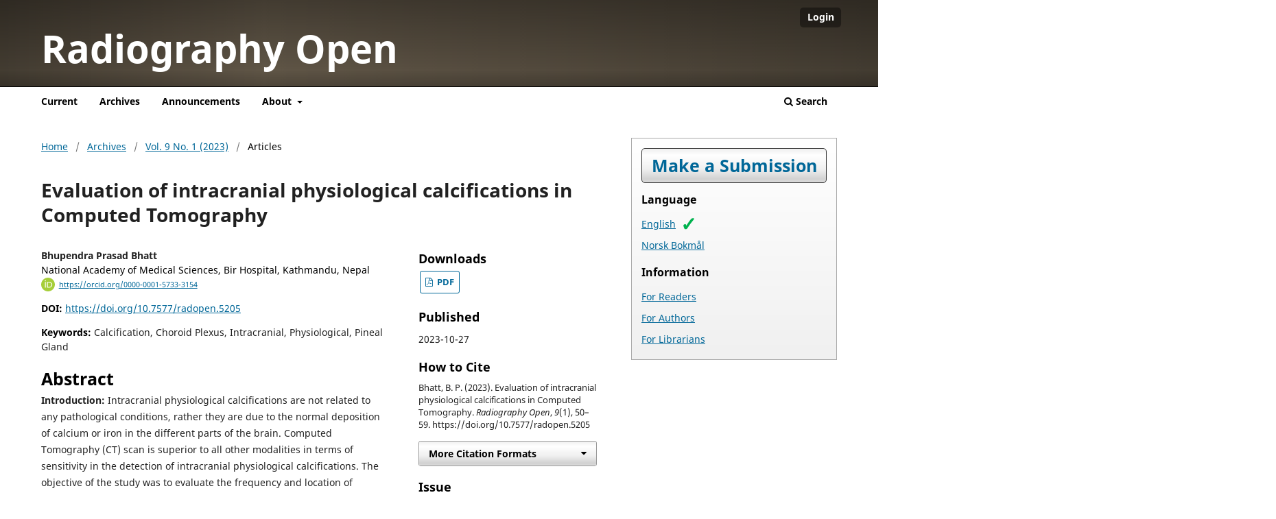

--- FILE ---
content_type: text/html; charset=utf-8
request_url: https://journals.oslomet.no/index.php/radopen/article/view/5205
body_size: 42008
content:
<!DOCTYPE html>
<html lang="en-US" xml:lang="en-US">
<head>
	<meta charset="utf-8">
	<meta name="viewport" content="width=device-width, initial-scale=1.0">
	<title>
		Evaluation of intracranial physiological calcifications in Computed Tomography
							| Radiography Open
			</title>

	
<meta name="generator" content="Open Journal Systems 3.3.0.22" />
<link rel="schema.DC" href="http://purl.org/dc/elements/1.1/" />
<meta name="DC.Creator.PersonalName" content="Bhupendra Prasad Bhatt"/>
<meta name="DC.Date.created" scheme="ISO8601" content="2023-10-27"/>
<meta name="DC.Date.dateSubmitted" scheme="ISO8601" content="2023-01-03"/>
<meta name="DC.Date.issued" scheme="ISO8601" content="2023-04-24"/>
<meta name="DC.Date.modified" scheme="ISO8601" content="2023-10-30"/>
<meta name="DC.Description" xml:lang="en" content="Introduction: Intracranial physiological calcifications are not related to any pathological conditions, rather they are due to the normal deposition of calcium or iron in the different parts of the brain. Computed Tomography (CT) scan is superior to all other modalities in terms of sensitivity in the detection of intracranial physiological calcifications. The objective of the study was to evaluate the frequency and location of intracranial physiological calcifications and also study them according to age and gender.
Methods: A retrospective cross-sectional study with a purposive sampling technique was conducted from November 2020 to February 2021 at the Department of Radiology and Imaging. CT scan images of every age group were reviewed from the base of the skull to the vertex excluding images with intracranial pathologies, injuries, artifacts, contrast enhancement and the patients with follow-up scans. Data were analyzed using SPSS version 25. Descriptive analysis was primarily preferred accompanied by inferential statistics.
Results: Out of 412 patients, 60.7% were male and the mean age was 41.16 ±19.915 years. The total number of calcifications was 795. 92.8% of patients showed calcifications. Males had a higher number of calcifications. The highest number of calcifications was seen in the age group 20-30. The highest calcification was seen in the pineal gland (76%) followed by the choroid plexus (70.4%) and the lowest in the caudate nucleus (0.38%). The earliest age of calcification was 8 years. There was a significant relationship between the increase in age and the increase in calcification (p&amp;lt;0.05). There was also a significant difference between male and female calcifications (p&amp;lt;0.05).
Conclusion: This study can be useful for clinicians to differentiate normal physiological intracranial calcifications from pathological calcification which will reduce misinterpretation of the calcifications."/>
<meta name="DC.Format" scheme="IMT" content="application/pdf"/>
<meta name="DC.Identifier" content="5205"/>
<meta name="DC.Identifier.pageNumber" content="50-59"/>
<meta name="DC.Identifier.DOI" content="10.7577/radopen.5205"/>
<meta name="DC.Identifier.URI" content="https://journals.oslomet.no/radopen/article/view/5205"/>
<meta name="DC.Language" scheme="ISO639-1" content="en"/>
<meta name="DC.Rights" content="Copyright (c) 2023 Bhupendra Prasad Bhatt"/>
<meta name="DC.Rights" content="http://creativecommons.org/licenses/by/4.0"/>
<meta name="DC.Source" content="Radiography Open"/>
<meta name="DC.Source.ISSN" content="2387-3345"/>
<meta name="DC.Source.Issue" content="1"/>
<meta name="DC.Source.Volume" content="9"/>
<meta name="DC.Source.URI" content="https://journals.oslomet.no/radopen"/>
<meta name="DC.Subject" xml:lang="en" content="Calcification"/>
<meta name="DC.Subject" xml:lang="en" content="Choroid Plexus"/>
<meta name="DC.Subject" xml:lang="en" content="Intracranial"/>
<meta name="DC.Subject" xml:lang="en" content="Physiological"/>
<meta name="DC.Subject" xml:lang="en" content="Pineal Gland"/>
<meta name="DC.Title" content="Evaluation of intracranial physiological calcifications in Computed Tomography"/>
<meta name="DC.Type" content="Text.Serial.Journal"/>
<meta name="DC.Type.articleType" content="Articles"/>
<meta name="gs_meta_revision" content="1.1"/>
<meta name="citation_journal_title" content="Radiography Open"/>
<meta name="citation_journal_abbrev" content="RadOpen"/>
<meta name="citation_issn" content="2387-3345"/> 
<meta name="citation_author" content="Bhupendra Prasad Bhatt"/>
<meta name="citation_author_institution" content="National Academy of Medical Sciences, Bir Hospital, Kathmandu, Nepal"/>
<meta name="citation_title" content="Evaluation of intracranial physiological calcifications in Computed Tomography"/>
<meta name="citation_language" content="en"/>
<meta name="citation_date" content="2023/10/27"/>
<meta name="citation_volume" content="9"/>
<meta name="citation_issue" content="1"/>
<meta name="citation_firstpage" content="50"/>
<meta name="citation_lastpage" content="59"/>
<meta name="citation_doi" content="10.7577/radopen.5205"/>
<meta name="citation_abstract_html_url" content="https://journals.oslomet.no/radopen/article/view/5205"/>
<meta name="citation_keywords" xml:lang="en" content="Calcification"/>
<meta name="citation_keywords" xml:lang="en" content="Choroid Plexus"/>
<meta name="citation_keywords" xml:lang="en" content="Intracranial"/>
<meta name="citation_keywords" xml:lang="en" content="Physiological"/>
<meta name="citation_keywords" xml:lang="en" content="Pineal Gland"/>
<meta name="citation_pdf_url" content="https://journals.oslomet.no/radopen/article/download/5205/4759"/>
<meta name="citation_reference" content="Kiroglu Y, Çalli C, Karabulut N, Oncel C. Intracranial calcifications on CT. Diagnostic and Interventional Radiology. 2010 Dec 1;16(4):263. https://doi.org/10.4261/1305-3825.dir.2626-09.1"/>
<meta name="citation_reference" content="Daghighi MH, Rezaei V, Zarrintan S, Pourfathi H. Intracranial physiological calcifications in adults on computed tomography in Tabriz, Iran. Folia morphological 2007;66(2):115-9. PMID: 17594669"/>
<meta name="citation_reference" content="Sedghizadeh PP, Nguyen M, Enciso R. Intracranial physiological calcifications evaluated with cone beam CT. Dentomaxillofacial Radiology. 2012 Dec;41(8):675-8. doi: 10.1259/dmfr/33077422"/>
<meta name="citation_reference" content="Kieffer SA, Gold LH. Intracranial physiologic calcifications. In Seminars in roentgenology 1974 Apr 1 (Vol. 9, No. 2, pp. 151-162). WB Saunders. doi.10.1016/0037-198X(74)90030-3"/>
<meta name="citation_reference" content="Saade C, Najem E, Asmar K, Salman R, El Achkar B, Naffaa L. Intracranial calcifications on CT: an updated review. Journal of Radiology Case Reports. 2019 Aug;13(8):1. doi: 10.3941/jrcr.v13i8.3633"/>
<meta name="citation_reference" content="Jotania BM, Patel SV, Patel SM, Patel P, Patel SM, Singhal R. Study of age-related calcifications in pineal Gland, choroid plexus and falx cerebri based on cranio-cerebral computed tomograms. Int J Res Med. 2014; 3(3);1-7"/>
<meta name="citation_reference" content="Whitehead MT, Oh C, Raju A, Choudhri AF. Physiologic pineal region, choroid plexus, and dural calcifications in the first decade of life. American Journal of Neuroradiology. 2015 Mar 1;36(3):575-80. https://doi.org/10.3174/ajnr.a4153"/>
<meta name="citation_reference" content="Gilman S. Imaging the brain. First of two parts. N Engl J Med,1998, 338: 812–820."/>
<meta name="citation_reference" content="Raspopovic K, Opancina V, Vulovic M, Markovic S, Vojinovic R. Evaluation of Physiological Intracranial Calcifications in Children Using Computed Tomography. Serbian Journal of Experimental and Clinical Research. 2020 Jul 9;1. 10.2478/sjecr-2020-0011"/>
<meta name="citation_reference" content="Deepak S, Jayakumar B. Extensive intracranial calcification. The Journal of the Association of Physicians of India. 2005 Nov; 53:948. PMID: 16515234"/>
<meta name="citation_reference" content="Grech R, Grech S, Mizzi A. Intracranial Calcifications: A Pictorial Review. The neuroradiology journal. 2012 Aug;25(4):427-51. https://doi.org/10.1177/197140091202500406"/>
<meta name="citation_reference" content="Yalcin A, Ceylan M, Bayraktutan OF, Sonkaya AR, Yuce I. Age and gender related prevalence of intracranial calcifications in CT imaging; data from 12,000 healthy subjects. Journal of chemical neuroanatomy. 2016 Dec 1; 78:20-4. https://doi.org/10.1016/j.jchemneu.2016.07.008"/>
<meta name="citation_reference" content="Abbassioun K, Aarabi B, Zarabi M. A comparative study of physiologic intracranial calcifications. Pahlavi Medical Journal. 1978 Apr 1;9(2):152-66. PMID: 683692"/>
<meta name="citation_reference" content="Kwak R, Takeuchi F, Ito S, Kadoya S. Intracranial physiological calcification on computed tomography (Part 1): Calcification of the pineal region. No to Shinkei= Brain and nerve. 1988 Jun;40(6):569-74. PMID: 3224033"/>
<meta name="citation_reference" content="Madhukar M, Choudhary AK, Boal DK, Dias MS, Ian tosca MR. Choroid plexus: normal size criteria on neuroimaging. Surg Radiol Anat 2012; 34(10):887-9. https://doi.org/10.1007/s00276-012-0980-5"/>
<meta name="citation_reference" content="Kwak R, Takeuchi F, Yamamoto N, Nakamura T, Kadoya S. Intracranial physiological calcification on computed tomography (Part 2): Calcification in the choroid plexus of the lateral ventricles. No To Shinkei, 40: 707–711. PMID: 3263140"/>
<meta name="citation_reference" content="de Oliveira MF, e Silva EB, de Oliveira JR. Prevalence of brain calcifications in a Brazilian cohort: A retrospective study in radiology services. Dementia &amp; Neuropsychologia. 2013 Apr;7(2):210. doi: 10.1590/S1980-57642013DN70200012"/>
<meta name="citation_reference" content="Victor M, Ropper AH (2001) Adams and Victor’s principle of neurology. McGraw Hill, New York. URL: http://vlib.kmu.ac.ir/kmu/handle/kmu/77457"/>
<meta name="citation_reference" content="Uduma, F.U., Fokam P., Okere, P.C.N., Motah, M. Incidence of Physiological pineal gland and choroid plexus calcifications in cranio-cerebral computed tomograms in Douala, Cameroon. Global Journal of Medical Research, May 2011; Vol. XI, Version I: 5-11. ISSN: 0975 5853"/>
<meta name="citation_reference" content="Adeloye A, Felson B. Incidence of normal pineal gland calcification in skull roentgenograms of black and white Americans. AJR 1974; 122:503-507. https://doi.org/10.2214/ajr.122.3.503"/>
<meta name="citation_reference" content="Guja C, Dumitrascu A, Boscaiu V, Baciu A., Debrin, M. &amp; Pavel, A. (2005) Choroid plexus – Pineal gland Correlations, Medical Anthropology Computed Tomography Studies, Intracranial Physiological Calcifications; Acta Endocrinologica (BUC) 1 (1), 1-18."/>
<meta name="citation_reference" content="Freyschmidt J,Weins J, Stenberg A, Brossmann J. Freyschmidt’s “Koehler/Zimmer” Borderlands of normal and early pathological findings in skeletal radiography. 5.rev. ISBN 3-13-784105-4"/>
	<link rel="stylesheet" href="https://journals.oslomet.no/radopen/$$$call$$$/page/page/css?name=stylesheet" type="text/css" /><link rel="stylesheet" href="https://journals.oslomet.no/radopen/$$$call$$$/page/page/css?name=font" type="text/css" /><link rel="stylesheet" href="https://journals.oslomet.no/lib/pkp/styles/fontawesome/fontawesome.css?v=3.3.0.22" type="text/css" /><link rel="stylesheet" href="https://journals.oslomet.no/plugins/themes/master/js/mediaelement/mediaelementplayer.min.css?v=3.3.0.22" type="text/css" /><link rel="stylesheet" href="https://journals.oslomet.no/plugins/themes/master/lib/lightbox2-2.11.3/dist/css/lightbox.min.css?v=3.3.0.22" type="text/css" /><link rel="stylesheet" href="https://journals.oslomet.no/plugins/generic/citations/css/citations.css?v=3.3.0.22" type="text/css" /><link rel="stylesheet" href="https://journals.oslomet.no/plugins/generic/orcidProfile/css/orcidProfile.css?v=3.3.0.22" type="text/css" />
</head>
<body class="pkp_page_article pkp_op_view" dir="ltr">

	<div class="pkp_structure_page">

				<header class="pkp_structure_head" id="headerNavigationContainer" role="banner">
						
 <nav class="cmp_skip_to_content" aria-label="Jump to content links">
	<a href="#pkp_content_main">Skip to main content</a>
	<a href="#siteNav">Skip to main navigation menu</a>
		<a href="#pkp_content_footer">Skip to site footer</a>
</nav>

			<div class="pkp_head_wrapper">

				<div class="pkp_site_name_wrapper">
					<button class="pkp_site_nav_toggle">
						<span>Open Menu</span>
					</button>
										<div class="pkp_site_name">
																		<a data-case="0" href="						https://journals.oslomet.no/radopen/index
					" class="is_text"><h1>Radiography Open</h1></a>
												</div>
				</div>

				
				<nav class="pkp_site_nav_menu" aria-label="Site Navigation">
					<a id="siteNav"></a>
					<div class="pkp_navigation_primary_row">
						<div class="pkp_navigation_primary_wrapper">
																				<ul id="navigationPrimary" class="pkp_navigation_primary pkp_nav_list">
								<li class="">
				<a href="https://journals.oslomet.no/radopen/issue/current">
					Current
				</a>
							</li>
								<li class="">
				<a href="https://journals.oslomet.no/radopen/issue/archive">
					Archives
				</a>
							</li>
								<li class="">
				<a href="https://journals.oslomet.no/radopen/announcement">
					Announcements
				</a>
							</li>
								<li class="">
				<a href="https://journals.oslomet.no/radopen/about">
					About
				</a>
									<ul>
																					<li class="">
									<a href="https://journals.oslomet.no/radopen/about">
										About the Journal
									</a>
								</li>
																												<li class="">
									<a href="https://journals.oslomet.no/radopen/about/submissions">
										Submissions
									</a>
								</li>
																												<li class="">
									<a href="https://journals.oslomet.no/radopen/about/editorialTeam">
										Editorial Team
									</a>
								</li>
																												<li class="">
									<a href="https://journals.oslomet.no/radopen/about/contact">
										Contact
									</a>
								</li>
																		</ul>
							</li>
			</ul>

				

																						<div class="pkp_navigation_search_wrapper">
									<a href="https://journals.oslomet.no/radopen/search" class="pkp_search pkp_search_desktop">
										<span class="fa fa-search" aria-hidden="true"></span>
										Search
									</a>
								</div>
													</div>
					</div>
					<div class="pkp_navigation_user_wrapper" id="navigationUserWrapper">
							<ul id="navigationUser" class="pkp_navigation_user pkp_nav_list">
															<li class="profile">
				<a href="https://journals.oslomet.no/radopen/login">
					Login
				</a>
							</li>
										</ul>

					</div>
				</nav>
			</div><!-- .pkp_head_wrapper -->
		</header><!-- .pkp_structure_head -->

						<div class="pkp_structure_content has_sidebar">
			<div id="pkp_content_main" class="pkp_structure_main" role="main">

<div class="page page_article">
			<nav class="cmp_breadcrumbs" role="navigation" aria-label="You are here:">
	<ol>
		<li>
			<a href="https://journals.oslomet.no/radopen/index">
				Home
			</a>
			<span class="separator">/</span>
		</li>
		<li>
			<a href="https://journals.oslomet.no/radopen/issue/archive">
				Archives
			</a>
			<span class="separator">/</span>
		</li>
					<li>
				<a href="https://journals.oslomet.no/radopen/issue/view/490">
					Vol. 9 No. 1 (2023)
				</a>
				<span class="separator">/</span>
			</li>
				<li class="current" aria-current="page">
			<span aria-current="page">
									Articles
							</span>
		</li>
	</ol>
</nav>
	
		  	 

<article class="obj_article_details">

		
	<h1 class="page_title">
		Evaluation of intracranial physiological calcifications in Computed Tomography
	</h1>

	
	<div class="row">
		<div class="main_entry">

							<section class="item authors">
					<h2 class="pkp_screen_reader">Authors</h2>
					<ul class="authors">
											<li>
							<span class="name">
								Bhupendra Prasad Bhatt
							</span>
															<span class="affiliation">
									National Academy of Medical Sciences, Bir Hospital, Kathmandu, Nepal
																	</span>
																						<span class="orcid">
									<svg class="orcid_icon" viewBox="0 0 256 256" aria-hidden="true">
	<style type="text/css">
		.st0{fill:#A6CE39;}
		.st1{fill:#FFFFFF;}
	</style>
	<path class="st0" d="M256,128c0,70.7-57.3,128-128,128C57.3,256,0,198.7,0,128C0,57.3,57.3,0,128,0C198.7,0,256,57.3,256,128z"/>
	<g>
		<path class="st1" d="M86.3,186.2H70.9V79.1h15.4v48.4V186.2z"/>
		<path class="st1" d="M108.9,79.1h41.6c39.6,0,57,28.3,57,53.6c0,27.5-21.5,53.6-56.8,53.6h-41.8V79.1z M124.3,172.4h24.5
			c34.9,0,42.9-26.5,42.9-39.7c0-21.5-13.7-39.7-43.7-39.7h-23.7V172.4z"/>
		<path class="st1" d="M88.7,56.8c0,5.5-4.5,10.1-10.1,10.1c-5.6,0-10.1-4.6-10.1-10.1c0-5.6,4.5-10.1,10.1-10.1
			C84.2,46.7,88.7,51.3,88.7,56.8z"/>
	</g>
</svg>
									<a href="https://orcid.org/0000-0001-5733-3154" target="_blank">
										https://orcid.org/0000-0001-5733-3154
									</a>
								</span>
													</li>
										</ul>
				</section>
			
																												<section class="item doi">
						<h2 class="label">
														DOI:
						</h2>
						<span class="value">
							<a href="https://doi.org/10.7577/radopen.5205">
								https://doi.org/10.7577/radopen.5205
							</a>
						</span>
					</section>
							
									<section class="item keywords">
				<h2 class="label">
										Keywords:
				</h2>
				<span class="value">
											Calcification, 											Choroid Plexus, 											Intracranial, 											Physiological, 											Pineal Gland									</span>
			</section>
			
										<section class="item abstract">
					<h2 class="label">Abstract</h2>
					<p><strong>Introduction:</strong> Intracranial physiological calcifications are not related to any pathological conditions, rather they are due to the normal deposition of calcium or iron in the different parts of the brain. Computed Tomography (CT) scan is superior to all other modalities in terms of sensitivity in the detection of intracranial physiological calcifications. The objective of the study was to evaluate the frequency and location of intracranial physiological calcifications and also study them according to age and gender.</p>
<p><strong>Methods:</strong> A retrospective cross-sectional study with a purposive sampling technique was conducted from November 2020 to February 2021 at the Department of Radiology and Imaging. CT scan images of every age group were reviewed from the base of the skull to the vertex excluding images with intracranial pathologies, injuries, artifacts, contrast enhancement and the patients with follow-up scans. Data were analyzed using SPSS version 25. Descriptive analysis was primarily preferred accompanied by inferential statistics.</p>
<p><strong>Results:</strong> Out of 412 patients, 60.7% were male and the mean age was 41.16 ±19.915 years. The total number of calcifications was 795. 92.8% of patients showed calcifications. Males had a higher number of calcifications. The highest number of calcifications was seen in the age group 20-30. The highest calcification was seen in the pineal gland (76%) followed by the choroid plexus (70.4%) and the lowest in the caudate nucleus (0.38%). The earliest age of calcification was 8 years. There was a significant relationship between the increase in age and the increase in calcification (p&lt;0.05). There was also a significant difference between male and female calcifications (p&lt;0.05).</p>
<p><strong>Conclusion:</strong> This study can be useful for clinicians to differentiate normal physiological intracranial calcifications from pathological calcification which will reduce misinterpretation of the calcifications.</p>
				</section>
			
			

																			
										<section class="item references">
					<h2 class="label">
						References
					</h2>
					<div class="value">
																					<p>Kiroglu Y, Çalli C, Karabulut N, Oncel C. Intracranial calcifications on CT. Diagnostic and Interventional Radiology. 2010 Dec 1;16(4):263. <a href="https://doi.org/10.4261/1305-3825.dir.2626-09.1">https://doi.org/10.4261/1305-3825.dir.2626-09.1</a> </p>
															<p>Daghighi MH, Rezaei V, Zarrintan S, Pourfathi H. Intracranial physiological calcifications in adults on computed tomography in Tabriz, Iran. Folia morphological 2007;66(2):115-9. PMID: 17594669 </p>
															<p>Sedghizadeh PP, Nguyen M, Enciso R. Intracranial physiological calcifications evaluated with cone beam CT. Dentomaxillofacial Radiology. 2012 Dec;41(8):675-8. doi: 10.1259/dmfr/33077422 </p>
															<p>Kieffer SA, Gold LH. Intracranial physiologic calcifications. In Seminars in roentgenology 1974 Apr 1 (Vol. 9, No. 2, pp. 151-162). WB Saunders. doi.10.1016/0037-198X(74)90030-3 </p>
															<p>Saade C, Najem E, Asmar K, Salman R, El Achkar B, Naffaa L. Intracranial calcifications on CT: an updated review. Journal of Radiology Case Reports. 2019 Aug;13(8):1. doi: 10.3941/jrcr.v13i8.3633 </p>
															<p>Jotania BM, Patel SV, Patel SM, Patel P, Patel SM, Singhal R. Study of age-related calcifications in pineal Gland, choroid plexus and falx cerebri based on cranio-cerebral computed tomograms. Int J Res Med. 2014; 3(3);1-7 </p>
															<p>Whitehead MT, Oh C, Raju A, Choudhri AF. Physiologic pineal region, choroid plexus, and dural calcifications in the first decade of life. American Journal of Neuroradiology. 2015 Mar 1;36(3):575-80. <a href="https://doi.org/10.3174/ajnr.a4153">https://doi.org/10.3174/ajnr.a4153</a> </p>
															<p>Gilman S. Imaging the brain. First of two parts. N Engl J Med,1998, 338: 812–820. </p>
															<p>Raspopovic K, Opancina V, Vulovic M, Markovic S, Vojinovic R. Evaluation of Physiological Intracranial Calcifications in Children Using Computed Tomography. Serbian Journal of Experimental and Clinical Research. 2020 Jul 9;1. 10.2478/sjecr-2020-0011 </p>
															<p>Deepak S, Jayakumar B. Extensive intracranial calcification. The Journal of the Association of Physicians of India. 2005 Nov; 53:948. PMID: 16515234 </p>
															<p>Grech R, Grech S, Mizzi A. Intracranial Calcifications: A Pictorial Review. The neuroradiology journal. 2012 Aug;25(4):427-51. <a href="https://doi.org/10.1177/197140091202500406">https://doi.org/10.1177/197140091202500406</a> </p>
															<p>Yalcin A, Ceylan M, Bayraktutan OF, Sonkaya AR, Yuce I. Age and gender related prevalence of intracranial calcifications in CT imaging; data from 12,000 healthy subjects. Journal of chemical neuroanatomy. 2016 Dec 1; 78:20-4. <a href="https://doi.org/10.1016/j.jchemneu.2016.07.008">https://doi.org/10.1016/j.jchemneu.2016.07.008</a> </p>
															<p>Abbassioun K, Aarabi B, Zarabi M. A comparative study of physiologic intracranial calcifications. Pahlavi Medical Journal. 1978 Apr 1;9(2):152-66. PMID: 683692 </p>
															<p>Kwak R, Takeuchi F, Ito S, Kadoya S. Intracranial physiological calcification on computed tomography (Part 1): Calcification of the pineal region. No to Shinkei= Brain and nerve. 1988 Jun;40(6):569-74. PMID: 3224033 </p>
															<p>Madhukar M, Choudhary AK, Boal DK, Dias MS, Ian tosca MR. Choroid plexus: normal size criteria on neuroimaging. Surg Radiol Anat 2012; 34(10):887-9. <a href="https://doi.org/10.1007/s00276-012-0980-5">https://doi.org/10.1007/s00276-012-0980-5</a> </p>
															<p>Kwak R, Takeuchi F, Yamamoto N, Nakamura T, Kadoya S. Intracranial physiological calcification on computed tomography (Part 2): Calcification in the choroid plexus of the lateral ventricles. No To Shinkei, 40: 707–711. PMID: 3263140 </p>
															<p>de Oliveira MF, e Silva EB, de Oliveira JR. Prevalence of brain calcifications in a Brazilian cohort: A retrospective study in radiology services. Dementia &amp; Neuropsychologia. 2013 Apr;7(2):210. doi: 10.1590/S1980-57642013DN70200012 </p>
															<p>Victor M, Ropper AH (2001) Adams and Victor’s principle of neurology. McGraw Hill, New York. URL: <a href="http://vlib.kmu.ac.ir/kmu/handle/kmu/77457">http://vlib.kmu.ac.ir/kmu/handle/kmu/77457</a> </p>
															<p>Uduma, F.U., Fokam P., Okere, P.C.N., Motah, M. Incidence of Physiological pineal gland and choroid plexus calcifications in cranio-cerebral computed tomograms in Douala, Cameroon. Global Journal of Medical Research, May 2011; Vol. XI, Version I: 5-11. ISSN: 0975 5853 </p>
															<p>Adeloye A, Felson B. Incidence of normal pineal gland calcification in skull roentgenograms of black and white Americans. AJR 1974; 122:503-507. <a href="https://doi.org/10.2214/ajr.122.3.503">https://doi.org/10.2214/ajr.122.3.503</a> </p>
															<p>Guja C, Dumitrascu A, Boscaiu V, Baciu A., Debrin, M. &amp; Pavel, A. (2005) Choroid plexus – Pineal gland Correlations, Medical Anthropology Computed Tomography Studies, Intracranial Physiological Calcifications; Acta Endocrinologica (BUC) 1 (1), 1-18. </p>
															<p>Freyschmidt J,Weins J, Stenberg A, Brossmann J. Freyschmidt’s “Koehler/Zimmer” Borderlands of normal and early pathological findings in skeletal radiography. 5.rev. ISBN 3-13-784105-4 </p>
																		</div>
				</section>
			
		</div><!-- .main_entry -->

		<div class="entry_details">

									
			
										<div class="item galleys">
					<h2 class="label">
						Downloads
					</h2>
					<ul class="value galleys_links">
													<li>
								
	
							

<a class="obj_galley_link pdf" href="https://journals.oslomet.no/radopen/article/view/5205/4759">

		
	PDF

	</a>
							</li>
											</ul>
				</div>
						
						<div class="item published">
				<section class="sub_item">
					<h2 class="label">
						Published
					</h2>
					<div class="value">
																			<span>2023-10-27</span>
																	</div>
				</section>
							</div>
			
										<div class="item citation">
					<section class="sub_item citation_display">
						<h2 class="label">
							How to Cite
						</h2>
						<div class="value">
							<div id="citationOutput" role="region" aria-live="polite">
								<div class="csl-bib-body">
  <div class="csl-entry">Bhatt, B. P. (2023). Evaluation of intracranial physiological calcifications in Computed Tomography. <i>Radiography Open</i>, <i>9</i>(1), 50–59. https://doi.org/10.7577/radopen.5205</div>
</div>
							</div>
							<div class="citation_formats">
								<button class="cmp_button citation_formats_button" aria-controls="cslCitationFormats" aria-expanded="false" data-csl-dropdown="true">
									More Citation Formats
								</button>
								<div id="cslCitationFormats" class="citation_formats_list" aria-hidden="true">
									<ul class="citation_formats_styles">
																					<li>
												<a
													aria-controls="citationOutput"
													href="https://journals.oslomet.no/radopen/citationstylelanguage/get/acm-sig-proceedings?submissionId=5205&amp;publicationId=5279"
													data-load-citation
													data-json-href="https://journals.oslomet.no/radopen/citationstylelanguage/get/acm-sig-proceedings?submissionId=5205&amp;publicationId=5279&amp;return=json"
												>
													ACM
												</a>
											</li>
																					<li>
												<a
													aria-controls="citationOutput"
													href="https://journals.oslomet.no/radopen/citationstylelanguage/get/acs-nano?submissionId=5205&amp;publicationId=5279"
													data-load-citation
													data-json-href="https://journals.oslomet.no/radopen/citationstylelanguage/get/acs-nano?submissionId=5205&amp;publicationId=5279&amp;return=json"
												>
													ACS
												</a>
											</li>
																					<li>
												<a
													aria-controls="citationOutput"
													href="https://journals.oslomet.no/radopen/citationstylelanguage/get/apa?submissionId=5205&amp;publicationId=5279"
													data-load-citation
													data-json-href="https://journals.oslomet.no/radopen/citationstylelanguage/get/apa?submissionId=5205&amp;publicationId=5279&amp;return=json"
												>
													APA
												</a>
											</li>
																					<li>
												<a
													aria-controls="citationOutput"
													href="https://journals.oslomet.no/radopen/citationstylelanguage/get/associacao-brasileira-de-normas-tecnicas?submissionId=5205&amp;publicationId=5279"
													data-load-citation
													data-json-href="https://journals.oslomet.no/radopen/citationstylelanguage/get/associacao-brasileira-de-normas-tecnicas?submissionId=5205&amp;publicationId=5279&amp;return=json"
												>
													ABNT
												</a>
											</li>
																					<li>
												<a
													aria-controls="citationOutput"
													href="https://journals.oslomet.no/radopen/citationstylelanguage/get/chicago-author-date?submissionId=5205&amp;publicationId=5279"
													data-load-citation
													data-json-href="https://journals.oslomet.no/radopen/citationstylelanguage/get/chicago-author-date?submissionId=5205&amp;publicationId=5279&amp;return=json"
												>
													Chicago
												</a>
											</li>
																					<li>
												<a
													aria-controls="citationOutput"
													href="https://journals.oslomet.no/radopen/citationstylelanguage/get/harvard-cite-them-right?submissionId=5205&amp;publicationId=5279"
													data-load-citation
													data-json-href="https://journals.oslomet.no/radopen/citationstylelanguage/get/harvard-cite-them-right?submissionId=5205&amp;publicationId=5279&amp;return=json"
												>
													Harvard
												</a>
											</li>
																					<li>
												<a
													aria-controls="citationOutput"
													href="https://journals.oslomet.no/radopen/citationstylelanguage/get/ieee?submissionId=5205&amp;publicationId=5279"
													data-load-citation
													data-json-href="https://journals.oslomet.no/radopen/citationstylelanguage/get/ieee?submissionId=5205&amp;publicationId=5279&amp;return=json"
												>
													IEEE
												</a>
											</li>
																					<li>
												<a
													aria-controls="citationOutput"
													href="https://journals.oslomet.no/radopen/citationstylelanguage/get/modern-language-association?submissionId=5205&amp;publicationId=5279"
													data-load-citation
													data-json-href="https://journals.oslomet.no/radopen/citationstylelanguage/get/modern-language-association?submissionId=5205&amp;publicationId=5279&amp;return=json"
												>
													MLA
												</a>
											</li>
																					<li>
												<a
													aria-controls="citationOutput"
													href="https://journals.oslomet.no/radopen/citationstylelanguage/get/turabian-fullnote-bibliography?submissionId=5205&amp;publicationId=5279"
													data-load-citation
													data-json-href="https://journals.oslomet.no/radopen/citationstylelanguage/get/turabian-fullnote-bibliography?submissionId=5205&amp;publicationId=5279&amp;return=json"
												>
													Turabian
												</a>
											</li>
																					<li>
												<a
													aria-controls="citationOutput"
													href="https://journals.oslomet.no/radopen/citationstylelanguage/get/vancouver?submissionId=5205&amp;publicationId=5279"
													data-load-citation
													data-json-href="https://journals.oslomet.no/radopen/citationstylelanguage/get/vancouver?submissionId=5205&amp;publicationId=5279&amp;return=json"
												>
													Vancouver
												</a>
											</li>
																			</ul>
																			<div class="label">
											Download Citation
										</div>
										<ul class="citation_formats_styles">
																							<li>
													<a href="https://journals.oslomet.no/radopen/citationstylelanguage/download/ris?submissionId=5205&amp;publicationId=5279">
														<span class="fa fa-download"></span>
														Endnote/Zotero/Mendeley (RIS)
													</a>
												</li>
																							<li>
													<a href="https://journals.oslomet.no/radopen/citationstylelanguage/download/bibtex?submissionId=5205&amp;publicationId=5279">
														<span class="fa fa-download"></span>
														BibTeX
													</a>
												</li>
																					</ul>
																	</div>
							</div>
						</div>
					</section>
				</div>
			
										<div class="item issue">

											<section class="sub_item">
							<h2 class="label">
								Issue
							</h2>
							<div class="value">
								<a class="title" href="https://journals.oslomet.no/radopen/issue/view/490">
									Vol. 9 No. 1 (2023)
								</a>
							</div>
						</section>
					
											<section class="sub_item">
							<h2 class="label">
								Section
							</h2>
							<div class="value">
								Articles
							</div>
						</section>
					
									</div>
			
															
										<div class="item copyright">
					<h2 class="label">
						License
					</h2>
																										<p>Copyright (c) 2023 Bhupendra Prasad Bhatt</p>
														<a rel="license" href="https://creativecommons.org/licenses/by/4.0/"><img alt="Creative Commons License" src="//i.creativecommons.org/l/by/4.0/88x31.png" /></a><p>This work is licensed under a <a rel="license" href="https://creativecommons.org/licenses/by/4.0/">Creative Commons Attribution 4.0 International License</a>.</p>
																Authors who publish with this journal agree to the following terms:<br /><br /><ol type="a"><li>Authors retain copyright and grant the journal right of first publication, with the work after publication simultaneously licensed under a <a href="http://creativecommons.org/licenses/by/3.0/" target="_new">Creative Commons Attribution License</a> that allows others to share the work with an acknowledgement of the work's authorship and initial publication in this journal.</li></ol><br /><ol type="a"><li>Authors are able to enter into separate, additional contractual arrangements for the non-exclusive distribution of the journal's published version of the work (e.g., post it to an institutional repository or publish it in a book), with an acknowledgement of its initial publication in this journal.</li></ol><br /><ol type="a"><li>Authors are permitted and encouraged to post their work online (e.g., in institutional repositories or on their website) prior to and during the submission process, as it can lead to productive exchanges, as well as earlier and greater citation of published work (See <a href="http://opcit.eprints.org/oacitation-biblio.html" target="_new">The Effect of Open Access</a>).</li></ol>
				</div>
			
			<div class="item citations-container" data-image-path="https://journals.oslomet.no/plugins/generic/citations/images/" data-citations-url="https://journals.oslomet.no/radopen/citations/get?citationsId=10.7577%2Fradopen.5205&amp;citationsShowList=1&amp;citationsProvider=crossref"
     data-citations-provider="crossref" data-citations-total="1" data-citations-list="1"
     data-show-google="1" data-show-pmc="0">
	 <h2 class="label">Cited by</h2>
	<div id="citations-loader"></div>
	<div class="citations-count">
		<div class="citations-count-crossref">
			<img class="img-fluid" src="https://journals.oslomet.no/plugins/generic/citations/images/crossref.png" alt="Crossref"/>
			<div class="badge_total"></div>
		</div>
		<div class="citations-count-scopus">
			<img src="https://journals.oslomet.no/plugins/generic/citations/images/scopus.png" alt="Scopus"/>
			<br/>
			<span class="badge_total"></span>
		</div>
		<div class="citations-count-google">
			<a href="https://scholar.google.com/scholar?q=10.7577/radopen.5205" target="_blank" rel="noreferrer">
				<img src="https://journals.oslomet.no/plugins/generic/citations/images/scholar.png" alt="Google Scholar"/>
			</a>
		</div>
		<div class="citations-count-pmc">
			<a href="http://europepmc.org/search?scope=fulltext&query=(REF:10.7577/radopen.5205)" target="_blank" rel="noreferrer">
				<img src="https://journals.oslomet.no/plugins/generic/citations/images/pmc.png" alt="Europe PMC"/>
				<br/>
				<span class="badge_total"></span>
			</a>
		</div>
	</div>
	<dl class="citations-list"></dl>
    </div>


		</div><!-- .entry_details -->
	</div><!-- .row -->

</article>

	<div id="articlesBySimilarityList">
				<h3>
			<a name="articlesBySimilarity">Similar Articles</a>
		</h3>
		<ul>

											
				<li>
											Mikael Oseberg,
											Vanessa Tran,
											Kim Hoang,
											Hilde Lauvhaug,
											Hung Thai Phero Nguyen,
										<a href="https://journals.oslomet.no/radopen/article/view/1996">
						CT Thorax lavdose - En sammenligning av et organdosemodulerings program X-CARE og vismut beskyttelse
					</a>
					,
					<a href="https://journals.oslomet.no/radopen/issue/view/241">
						Radiography Open: Vol. 3 No. 1 (2017)
					</a>
									</li>
					</ul>
		<p id="articlesBySimilarityPages">
			
		</p>
		<p id="articlesBySimilaritySearch">
						You may also <a href="https://journals.oslomet.no/radopen/search/search?query=calcification%20choroid%20plexus%20intracranial%20physiological%20pineal%20gland">start an advanced similarity search</a> for this article.
		</p>
	</div>


</div><!-- .page -->

	</div><!-- pkp_structure_main -->

									<div class="pkp_structure_sidebar left" role="complementary" aria-label="Sidebar">
				<div class="pkp_block block_make_submission">
	<h2 class="pkp_screen_reader">
		Make a Submission
	</h2>

	<div class="content">
		<a class="block_make_submission_link" href="https://journals.oslomet.no/radopen/about/submissions">
			Make a Submission
		</a>
	</div>
</div>
<div class="pkp_block block_language">
	<h2 class="title">
		Language
	</h2>

	<div class="content">
		<ul>
							<li class="locale_en_US current" lang="en-US">
					<a href="https://journals.oslomet.no/radopen/user/setLocale/en_US?source=%2Findex.php%2Fradopen%2Farticle%2Fview%2F5205">
						English
					</a>
				</li>
							<li class="locale_nb_NO" lang="nb-NO">
					<a href="https://journals.oslomet.no/radopen/user/setLocale/nb_NO?source=%2Findex.php%2Fradopen%2Farticle%2Fview%2F5205">
						Norsk Bokmål
					</a>
				</li>
					</ul>
	</div>
</div><!-- .block_language -->
<div class="pkp_block block_information">
	<h2 class="title">Information</h2>
	<div class="content">
		<ul>
							<li>
					<a href="https://journals.oslomet.no/radopen/information/readers">
						For Readers
					</a>
				</li>
										<li>
					<a href="https://journals.oslomet.no/radopen/information/authors">
						For Authors
					</a>
				</li>
										<li>
					<a href="https://journals.oslomet.no/radopen/information/librarians">
						For Librarians
					</a>
				</li>
					</ul>
	</div>
</div>

			</div><!-- pkp_sidebar.left -->
			</div><!-- pkp_structure_content -->

<div id="pkp_content_footer" class="pkp_structure_footer_wrapper" role="contentinfo">
<aside class="issn"><p><strong>ISSN: 2387-3345</strong></p></aside>	<footer class="pkp_structure_footer">
		<div class="columns">
			<!--master--footer--publisher--en_US-->
		    			
			<div class="column">
				<h1>Hosted by</h1>
				<div class="inst-branding oslomet">
					<p><a class="logotext" href="https://www.oslomet.no/en/ul" target="_blank" rel="noopener">OsloMet University Library</a></p>
					<div class="info">
						<p><a href="https://journals.oslomet.no/help/cookies-en_US.html">About cookies used at journals.oslomet.no</a></p>
					</div><!-- .info -->
				</div><!-- .column.inst-branding -->
			</div><!-- .column -->
		</div><!-- columns -->
	</footer>
</div><!-- pkp_structure_footer_wrapper -->

</div><!-- pkp_structure_page -->

<script src="https://journals.oslomet.no/lib/pkp/lib/vendor/components/jquery/jquery.min.js?v=3.3.0.22" type="text/javascript"></script><script src="https://journals.oslomet.no/lib/pkp/lib/vendor/components/jqueryui/jquery-ui.min.js?v=3.3.0.22" type="text/javascript"></script><script src="https://journals.oslomet.no/plugins/themes/default/js/lib/popper/popper.js?v=3.3.0.22" type="text/javascript"></script><script src="https://journals.oslomet.no/plugins/themes/default/js/lib/bootstrap/util.js?v=3.3.0.22" type="text/javascript"></script><script src="https://journals.oslomet.no/plugins/themes/default/js/lib/bootstrap/dropdown.js?v=3.3.0.22" type="text/javascript"></script><script src="https://journals.oslomet.no/plugins/themes/default/js/main.js?v=3.3.0.22" type="text/javascript"></script><script src="https://journals.oslomet.no/plugins/themes/master/js/svgxuse.min.js?v=3.3.0.22" type="text/javascript"></script><script src="https://journals.oslomet.no/plugins/themes/master/js/master.js?v=3.3.0.22" type="text/javascript"></script><script src="https://journals.oslomet.no/plugins/themes/master/js/mediaelement/mediaelement.min.js?v=3.3.0.22" type="text/javascript"></script><script src="https://journals.oslomet.no/plugins/themes/master/js/open_details_id.js?v=3.3.0.22" type="text/javascript"></script><script src="https://journals.oslomet.no/plugins/themes/master/lib/lightbox2-2.11.3/dist/js/lightbox.js?v=3.3.0.22" type="text/javascript"></script><script src="https://journals.oslomet.no/plugins/themes/master/js/lightboxcustom.js?v=3.3.0.22" type="text/javascript"></script><script src="https://journals.oslomet.no/plugins/themes/master/js/faq.js?v=2" type="text/javascript"></script><script src="https://journals.oslomet.no/plugins/generic/citationStyleLanguage/js/articleCitation.js?v=3.3.0.22" type="text/javascript"></script><script src="https://journals.oslomet.no/plugins/generic/citations/js/citations.js?v=3.3.0.22" type="text/javascript"></script>


</body>
</html>


--- FILE ---
content_type: application/javascript
request_url: https://journals.oslomet.no/plugins/themes/master/js/lightboxcustom.js?v=3.3.0.22
body_size: 573
content:
function lightboxcustom() {
    var lang = document.querySelector('html').getAttribute('lang');
    var image_placeholder = "Bilde %1 av %2";
    if (lang == "en-US") {
        image_placeholder = "Image %1 of %2";
    } else if (lang == "da-DK") {
        image_placeholder = "Billede %1 af %2";
    } else if (lang == "sv-SE") {
        image_placeholder = "Bild %1 av %2";
    }
    lightbox.option({
        'resizeDuration': 200,
        'wrapAround': true,
        'albumLabel': image_placeholder
        });
}

window.addEventListener('load',lightboxcustom,false);



--- FILE ---
content_type: application/javascript
request_url: https://journals.oslomet.no/plugins/themes/master/js/master.js?v=3.3.0.22
body_size: 2913
content:
var master = function () {
    
    var dropDownMenuFixer = function () {
    /* dropDownMenuFixer():
     * fix some annoying behaviour in default OJS JavaScript, where .dropdown-menu has a click handler
     * which will place .dropdown-menu using stransform3d property in the style attribute. This makes
     * it difficult to control the menu placement with CSS.
     * This function adds another click handler which will set the style to "top:100%;" for consistency.
     * It will trigger on each click, directly after the default behaviour, invisible to the user.
     */
        function fixDropdownMenuStyle(e) {
            var el = document.querySelector('.dropdown-menu[aria-labelledby=' + e.target.id + ']');
            if(el !== null) {
                el.setAttribute('style','transform:unset');
                window.setTimeout(function(){
                    el.setAttribute('style','transform:unset');
                    el.setAttribute('data-fixed-by','fixDropdownMenuStyle()');
                },1);
            }
        }

        function fixDropdownMenuStyleParent(e) {
            var el = document.querySelector('.dropdown-menu[aria-labelledby=' + e.target.parentNode.id + ']');
            if(el !== null) {
                el.setAttribute('style','transform:unset');
                el.setAttribute('data-fixed-by','fixDropdownMenuStyleParent()');
                window.setTimeout(function(){
                    el.setAttribute('style','transform:unset');
                    
                },1);
                
            }
        }

        function fixDropdownMenuStyleOnElement(el) {
            if(el !== null) {
                el.setAttribute('style','transform:unset;');
                el.setAttribute('data-fixed-by','fixDropdownMenuStyleOnElement()');
                window.setTimeout(function(){
                    el.setAttribute('style','transform:unset;');
                },10);
            }
        }

        var d0 = document.querySelector('#pkpDropdown0');
        var d1 = document.querySelector('#pkpDropdown1');
        var d1b = document.querySelector('#pkpDropdown1 > .task_count');

        var D0 = document.querySelector('#pkpDropdown0 .dropdown-menu');
        var D1 = document.querySelector('#pkpDropdown1 .dropdown-menu');
        
        /* on document load, the style is fixed */
        if(D0 != null) {
            fixDropdownMenuStyleOnElement(D0);
        }
        if(D1 != null) {
            fixDropdownMenuStyleOnElement(D1);
        }

        if (d0 != null) { d0.addEventListener('click', fixDropdownMenuStyle, false); }
        if (d1 != null) { d1.addEventListener('click', fixDropdownMenuStyle, false); }
        if (d1b != null) { d1b.addEventListener('click', fixDropdownMenuStyleParent, false); }
     
        
    }

    /* fix dropDownMenu style */
    dropDownMenuFixer();
}

window.addEventListener('load',master);